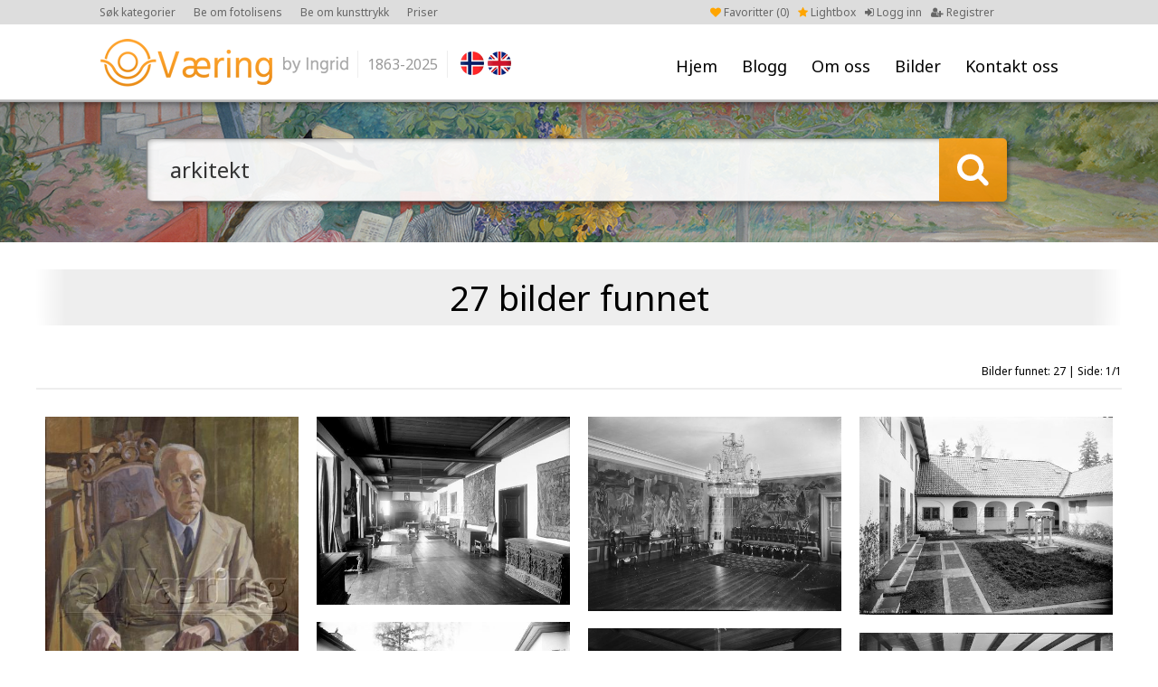

--- FILE ---
content_type: text/html; charset=UTF-8
request_url: https://ovaering.no/sok?keyword=arkitekt
body_size: 4666
content:
<!DOCTYPE html PUBLIC "-//W3C//DTD XHTML 1.0 Transitional//EN" "http://www.w3.org/TR/xhtml1/DTD/xhtml1-transitional.dtd">
<html xmlns="http://www.w3.org/1999/xhtml" xml:lang="en" lang="en">
<head>
<meta charset="utf-8">
<meta http-equiv="X-UA-Compatible" content="IE=Edge"/>
	<meta name="viewport" content="width=1200">
<meta name="description" content="Fine Norwegian art images for publication. Digital photos. Picture agency based in Oslo/Norway." />
<title>Søk -  O. Væring</title>
<link rel="shortcut icon" type="image/x-icon" href="/_layout/favicon.ico" />
<!-- FONT -->
<!--<link href='http://fonts.googleapis.com/css?family=Open+Sans:400,700' rel='stylesheet' type='text/css'>-->
<!--<link href='https://fonts.googleapis.com/css?family=Nunito:400,700' rel='stylesheet' type='text/css'>-->
<link href='https://fonts.googleapis.com/css?family=Noto+Sans:400,700' rel='stylesheet' type='text/css'>
<!-- CSS -->
<link href="/_css/font-awesome.min.css" rel="stylesheet">
<link href="/_css/jquery.fancybox.css" rel="stylesheet">
	<link href="/_css/style.css?v=32" rel="stylesheet">
<!-- JS -->
<script src="/_js/jquery-1.9.1.js"></script>
<script src="/_js/jquery-ui.js"></script>
<script src="/_js/jquery.validate.min.js"></script>
<script src="/_js/additional-methods.js"></script>
<script src="/_js/jquery.numeric.min.js"></script>
<script src="/_js/jquery.fancybox.pack.js"></script>
<script src="/_js/masonry.pkgd.min.js"></script>
<script src="/_js/imagesloaded.pkgd.min.js"></script>
<script src="/_js/custom.js?v=32"></script>
<script>
  (function(i,s,o,g,r,a,m){i['GoogleAnalyticsObject']=r;i[r]=i[r]||function(){
  (i[r].q=i[r].q||[]).push(arguments)},i[r].l=1*new Date();a=s.createElement(o),
  m=s.getElementsByTagName(o)[0];a.async=1;a.src=g;m.parentNode.insertBefore(a,m)
  })(window,document,'script','//www.google-analytics.com/analytics.js','ga');

  ga('create', 'UA-71703113-1', 'auto');
  ga('send', 'pageview');

</script>
<!-- Facebook Pixel Code -->
<script>
!function(f,b,e,v,n,t,s)
{if(f.fbq)return;n=f.fbq=function(){n.callMethod?
n.callMethod.apply(n,arguments):n.queue.push(arguments)};
if(!f._fbq)f._fbq=n;n.push=n;n.loaded=!0;n.version='2.0';
n.queue=[];t=b.createElement(e);t.async=!0;
t.src=v;s=b.getElementsByTagName(e)[0];
s.parentNode.insertBefore(t,s)}(window,document,'script',
'https://connect.facebook.net/en_US/fbevents.js');
fbq('init', '2043380285877199'); 
fbq('track', 'PageView');
</script>
<noscript>
<img height="1" width="1" src="https://www.facebook.com/tr?id=2043380285877199&ev=PageView&noscript=1"/>
</noscript>
<!-- End Facebook Pixel Code --><script type="text/javascript">
$(window).load(function(){
  // init Masonry
  var $grid = $('.grid').masonry({
    itemSelector: '.grid-item',
    percentPosition: true,
    columnWidth: '.grid-sizer'
  });
  // layout Masonry after each image loads
  $grid.imagesLoaded().progress( function() {
    $grid.masonry();
  });
});
</script>
</head>
<body>
<a name="to_top"></a>
		<div id="wrap">
		<div id="header"><div id="head">
						<div id="menu"><ul>
				<li><a class="" href="/" title="Hjem">Hjem</a></li>
				<li><a class="" href="/nyheter/" title="Blogg">Blogg</a></li>
				<li><a href="#" class="p-arrow">Om oss</a>
				<ul class="unli">
				<li><a title="Om oss" href="/side/25/om-oss">Om oss</a></li><li><a title="Brukerveiledning" href="/side/73/brukerguide">Brukerveiledning</a></li><li><a title="Opphavsrett kunstverk" href="/side/75/kopirett-kunstverk">Opphavsrett kunstverk</a></li><li><a title="Kunsttrykk" href="/side/78/gi-dine-vegger-litt-farge">Kunsttrykk</a></li><li><a title="Fotolisens" href="/side/79/gi-farger-til-ditt-prosjekt">Fotolisens</a></li><li><a title="Vår historie" href="/side/82/var-historie">Vår historie</a></li><li><a title="Brukt av" href="/side/92/brukt-av">Brukt av</a></li></ul>
				</li>
				<li><a href="#" class="p-arrow">Bilder</a>
					<ul class="unli">
						<li><a class="" href="/kategorier" title="Kategorier">Kategorier</a></li>
						<li><a class="" href="/sokeord-en" title="Søkeord (EN)">Søkeord (EN)</a></li>
						<li><a class="" href="/sokeord-no" title="Søkeord (NO)">Søkeord (NO)</a></li>
						<li><a class="" href="/kunstnere" title="Kunstnere">Kunstnere</a></li>
					</ul>
				</li>
				<li><a class="" href="/kontakt/14/" title="Kontakt oss">Kontakt oss</a></li>
			</ul></div>
			<div id="logo"><a href="/"><img src="/_layout/logo.png" alt="" /></a>
				<div class="logo-year">1863-2025</div>
			</div>
			<div id="flags">
				<a href="?lang=no"><img src="/_layout/nor.png" /></a><a href="?lang=en" class="last"><img src="/_layout/eng.png" /></a>			</div>
			<div id="account">
								<ul>
					<li class="faorange"><a href="/favoritter"><i class="fa fa-heart"></i> Favoritter (<span id="favorite-count">0</span>)</a></li>
										<li class="faorange"><a href="/side/73/brukerveiledning"><i class="fa fa-star"></i> Lightbox</a></li>
										<li><a href="/logg-inn"><i class="fa fa-sign-in"></i> Logg inn</a></li>
					<li><a href="/registrer"><i class="fa fa-user-plus"></i> Registrer</a></li>
				</ul>
							</div>
			<div id="top-menu">
				<ul>
					<li><a href="/kategorier">Søk kategorier</a></li>
										<li><a href="/side/79/gi-farger-til-ditt-prosjekt">Be om fotolisens</a></li>
					<li><a href="/side/78/gi-farger-til-din-vegg">Be om kunsttrykk </a></li>
					<li><a href="/side/74/priser">Priser</a></li>
									</ul>
			</div>
		</div></div>
	<div id="showcase" style="background-image:url(/_showcase/larc0015carusell-2477.jpg);">
	<div id="showcase-search">
		<form action="/sok" method="get">
			<div class="search-field"><input type="text" name="keyword" value="arkitekt" placeholder="Skriv inn et norsk eller engelsk ord og start ditt søk " />
			</div>
			<div class="search-btn"></div>
			<input type="hidden" name="type" value="bar">
		</form>
	</div>
	<div id="showcase-shadow"></div>
</div>



<div class="row row-padding row-full">
			<div class="row">
			<div class="front-title">27 bilder funnet								</div>
						<div class="row letter-list" style="margin-bottom: 20px;"><span class="fright"></span><span class="fright" style="margin-top:12px;font-size: 12px;">Bilder funnet: 27 | Side: 1/1</span></div><br style="clear:both;" /><div class="grid" id="container"><div class="grid-sizer"></div><div class="grid-item"><a href="/image/17758/arkitekt-kristian-biong-1944?cat_id=&page=1&search=yes"><img src="/_images//DalH0004.jpg" alt="" />
								<div class="grid-item-title"><span class="imageid">DalH0004</span><br />
								Arkitekt Kristian Biong, 1944<br />Dal, Harald
								 <small>(1902 - 1972)</small>
								</div>
								<div class="grid-item-btns">
									<a class="add-favorite " data-id="17758" title="Legg i favoritter" href="#"><i class="fa fa-heart"></i></a>
									<a class="" title="Legg i lightbox" rel="nofollow" href="javascript();" onclick="return popitup('/lightbox-add-image?image_id=17758')"><i class="fa fa-star"></i></a>
								</div>
							</a></div><div class="grid-item"><a href="/image/27510/arkitekt-arneberg-mustads-hus-hallen?cat_id=&page=1&search=yes"><img src="/_images//FotO0481.jpg" alt="" />
								<div class="grid-item-title"><span class="imageid">FotO0481</span><br />
								Arkitekt Arneberg : Mustads Hus ( Hallen)<br />O. Væring
								 <small>(1863 - 2023)</small>
								</div>
								<div class="grid-item-btns">
									<a class="add-favorite " data-id="27510" title="Legg i favoritter" href="#"><i class="fa fa-heart"></i></a>
									<a class="" title="Legg i lightbox" rel="nofollow" href="javascript();" onclick="return popitup('/lightbox-add-image?image_id=27510')"><i class="fa fa-star"></i></a>
								</div>
							</a></div><div class="grid-item"><a href="/image/27512/arkitekt-arneberg-mustads-hus?cat_id=&page=1&search=yes"><img src="/_images//FotO0483.jpg" alt="" />
								<div class="grid-item-title"><span class="imageid">FotO0483</span><br />
								Arkitekt Arneberg : Mustads hus<br />O. Væring
								 <small>(1863 - 2023)</small>
								</div>
								<div class="grid-item-btns">
									<a class="add-favorite " data-id="27512" title="Legg i favoritter" href="#"><i class="fa fa-heart"></i></a>
									<a class="" title="Legg i lightbox" rel="nofollow" href="javascript();" onclick="return popitup('/lightbox-add-image?image_id=27512')"><i class="fa fa-star"></i></a>
								</div>
							</a></div><div class="grid-item"><a href="/image/27513/arkitekt-arneberg-mustad-hus?cat_id=&page=1&search=yes"><img src="/_images//FotO0484.jpg" alt="" />
								<div class="grid-item-title"><span class="imageid">FotO0484</span><br />
								Arkitekt Arneberg; Mustad hus<br />O. Væring
								 <small>(1863 - 2023)</small>
								</div>
								<div class="grid-item-btns">
									<a class="add-favorite " data-id="27513" title="Legg i favoritter" href="#"><i class="fa fa-heart"></i></a>
									<a class="" title="Legg i lightbox" rel="nofollow" href="javascript();" onclick="return popitup('/lightbox-add-image?image_id=27513')"><i class="fa fa-star"></i></a>
								</div>
							</a></div><div class="grid-item"><a href="/image/27514/arkitekt-arneberg-mustads-hjem?cat_id=&page=1&search=yes"><img src="/_images//FotO0485.jpg" alt="" />
								<div class="grid-item-title"><span class="imageid">FotO0485</span><br />
								Arkitekt Arneberg / Mustads hjem<br />O. Væring
								 <small>(1863 - 2023)</small>
								</div>
								<div class="grid-item-btns">
									<a class="add-favorite " data-id="27514" title="Legg i favoritter" href="#"><i class="fa fa-heart"></i></a>
									<a class="" title="Legg i lightbox" rel="nofollow" href="javascript();" onclick="return popitup('/lightbox-add-image?image_id=27514')"><i class="fa fa-star"></i></a>
								</div>
							</a></div><div class="grid-item"><a href="/image/27515/arkitekt-arneberg-mustads-hus?cat_id=&page=1&search=yes"><img src="/_images//FotO0488.jpg" alt="" />
								<div class="grid-item-title"><span class="imageid">FotO0488</span><br />
								Arkitekt Arneberg / Mustads hus<br />O. Væring
								 <small>(1863 - 2023)</small>
								</div>
								<div class="grid-item-btns">
									<a class="add-favorite " data-id="27515" title="Legg i favoritter" href="#"><i class="fa fa-heart"></i></a>
									<a class="" title="Legg i lightbox" rel="nofollow" href="javascript();" onclick="return popitup('/lightbox-add-image?image_id=27515')"><i class="fa fa-star"></i></a>
								</div>
							</a></div><div class="grid-item"><a href="/image/27579/arkitekt-biong?cat_id=&page=1&search=yes"><img src="/_images//FotO0506.jpg" alt="" />
								<div class="grid-item-title"><span class="imageid">FotO0506</span><br />
								Arkitekt Biong<br />O. Væring
								 <small>(1863 - 2023)</small>
								</div>
								<div class="grid-item-btns">
									<a class="add-favorite " data-id="27579" title="Legg i favoritter" href="#"><i class="fa fa-heart"></i></a>
									<a class="" title="Legg i lightbox" rel="nofollow" href="javascript();" onclick="return popitup('/lightbox-add-image?image_id=27579')"><i class="fa fa-star"></i></a>
								</div>
							</a></div><div class="grid-item"><a href="/image/27756/arkitektur-eldre-kristiania-garder?cat_id=&page=1&search=yes"><img src="/_images//FotO0693.jpg" alt="" />
								<div class="grid-item-title"><span class="imageid">FotO0693</span><br />
								Arkitektur eldre Kristiania gårder<br />O. Væring
								 <small>(1863 - 2023)</small>
								</div>
								<div class="grid-item-btns">
									<a class="add-favorite " data-id="27756" title="Legg i favoritter" href="#"><i class="fa fa-heart"></i></a>
									<a class="" title="Legg i lightbox" rel="nofollow" href="javascript();" onclick="return popitup('/lightbox-add-image?image_id=27756')"><i class="fa fa-star"></i></a>
								</div>
							</a></div><div class="grid-item"><a href="/image/27812/professor-dahls-gate-arkitekt-reppen?cat_id=&page=1&search=yes"><img src="/_images//FotO0751.jpg" alt="" />
								<div class="grid-item-title"><span class="imageid">FotO0751</span><br />
								Professor Dahls gate ( Arkitekt Reppen)<br />O. Væring
								 <small>(1863 - 2023)</small>
								</div>
								<div class="grid-item-btns">
									<a class="add-favorite " data-id="27812" title="Legg i favoritter" href="#"><i class="fa fa-heart"></i></a>
									<a class="" title="Legg i lightbox" rel="nofollow" href="javascript();" onclick="return popitup('/lightbox-add-image?image_id=27812')"><i class="fa fa-star"></i></a>
								</div>
							</a></div><div class="grid-item"><a href="/image/28987/uelandsgate-61?cat_id=&page=1&search=yes"><img src="/_images//FotO0921.jpg" alt="" />
								<div class="grid-item-title"><span class="imageid">FotO0921</span><br />
								EN: Uelandsgate 61<br />NO: Uelandsgate 61<br />O. Væring
								 <small>(1863 - 2023)</small>
								</div>
								<div class="grid-item-btns">
									<a class="add-favorite " data-id="28987" title="Legg i favoritter" href="#"><i class="fa fa-heart"></i></a>
									<a class="" title="Legg i lightbox" rel="nofollow" href="javascript();" onclick="return popitup('/lightbox-add-image?image_id=28987')"><i class="fa fa-star"></i></a>
								</div>
							</a></div><div class="grid-item"><a href="/image/28988/uelandsgate-61?cat_id=&page=1&search=yes"><img src="/_images//FotO0922.jpg" alt="" />
								<div class="grid-item-title"><span class="imageid">FotO0922</span><br />
								EN: Uelandsgate 61<br />NO: Uelandsgate 61<br />O. Væring
								 <small>(1863 - 2023)</small>
								</div>
								<div class="grid-item-btns">
									<a class="add-favorite " data-id="28988" title="Legg i favoritter" href="#"><i class="fa fa-heart"></i></a>
									<a class="" title="Legg i lightbox" rel="nofollow" href="javascript();" onclick="return popitup('/lightbox-add-image?image_id=28988')"><i class="fa fa-star"></i></a>
								</div>
							</a></div><div class="grid-item"><a href="/image/28989/untitled?cat_id=&page=1&search=yes"><img src="/_images//FotO0923.jpg" alt="" />
								<div class="grid-item-title"><span class="imageid">FotO0923</span><br />
								EN: Untitled<br />NO: Uten tittel<br />O. Væring
								 <small>(1863 - 2023)</small>
								</div>
								<div class="grid-item-btns">
									<a class="add-favorite " data-id="28989" title="Legg i favoritter" href="#"><i class="fa fa-heart"></i></a>
									<a class="" title="Legg i lightbox" rel="nofollow" href="javascript();" onclick="return popitup('/lightbox-add-image?image_id=28989')"><i class="fa fa-star"></i></a>
								</div>
							</a></div><div class="grid-item"><a href="/image/33794/arkitekt-biong?cat_id=&page=1&search=yes"><img src="/_images//FotO1234.jpg" alt="" />
								<div class="grid-item-title"><span class="imageid">FotO1234</span><br />
								EN: Arkitekt Biong<br />NO: Arkitekt Biong<br />O. Væring
								 <small>(1863 - 2023)</small>
								</div>
								<div class="grid-item-btns">
									<a class="add-favorite " data-id="33794" title="Legg i favoritter" href="#"><i class="fa fa-heart"></i></a>
									<a class="" title="Legg i lightbox" rel="nofollow" href="javascript();" onclick="return popitup('/lightbox-add-image?image_id=33794')"><i class="fa fa-star"></i></a>
								</div>
							</a></div><div class="grid-item"><a href="/image/33795/arkitekt-biong?cat_id=&page=1&search=yes"><img src="/_images//FotO1235.jpg" alt="" />
								<div class="grid-item-title"><span class="imageid">FotO1235</span><br />
								EN: Arkitekt Biong<br />NO: Arkitekt Biong<br />O. Væring
								 <small>(1863 - 2023)</small>
								</div>
								<div class="grid-item-btns">
									<a class="add-favorite " data-id="33795" title="Legg i favoritter" href="#"><i class="fa fa-heart"></i></a>
									<a class="" title="Legg i lightbox" rel="nofollow" href="javascript();" onclick="return popitup('/lightbox-add-image?image_id=33795')"><i class="fa fa-star"></i></a>
								</div>
							</a></div><div class="grid-item"><a href="/image/33806/arkitekt-slaatto?cat_id=&page=1&search=yes"><img src="/_images//FotO1246.jpg" alt="" />
								<div class="grid-item-title"><span class="imageid">FotO1246</span><br />
								EN: Arkitekt Slaatto<br />NO: Arkitekt Slaatto<br />O. Væring
								 <small>(1863 - 2023)</small>
								</div>
								<div class="grid-item-btns">
									<a class="add-favorite " data-id="33806" title="Legg i favoritter" href="#"><i class="fa fa-heart"></i></a>
									<a class="" title="Legg i lightbox" rel="nofollow" href="javascript();" onclick="return popitup('/lightbox-add-image?image_id=33806')"><i class="fa fa-star"></i></a>
								</div>
							</a></div><div class="grid-item"><a href="/image/28250/architect-magnus-poulsson?cat_id=&page=1&search=yes"><img src="/_images//HauA0040.jpg" alt="" />
								<div class="grid-item-title"><span class="imageid">HauA0040</span><br />
								EN: Architect Magnus Poulsson<br />NO: Arkitekt Magnus Poulsson<br />Haukeland, Arnold
								 <small>(1920 - 1983)</small>
								</div>
								<div class="grid-item-btns">
									<a class="add-favorite " data-id="28250" title="Legg i favoritter" href="#"><i class="fa fa-heart"></i></a>
									<a class="" title="Legg i lightbox" rel="nofollow" href="javascript();" onclick="return popitup('/lightbox-add-image?image_id=28250')"><i class="fa fa-star"></i></a>
								</div>
							</a></div><div class="grid-item"><a href="/image/11302/wilhelm-roede?cat_id=&page=1&search=yes"><img src="/_images//KarL0079.jpg" alt="" />
								<div class="grid-item-title"><span class="imageid">KarL0079</span><br />
								Wilhelm Roede<br />Karsten, Ludvig
								 <small>(1876 - 1926)</small>
								</div>
								<div class="grid-item-btns">
									<a class="add-favorite " data-id="11302" title="Legg i favoritter" href="#"><i class="fa fa-heart"></i></a>
									<a class="" title="Legg i lightbox" rel="nofollow" href="javascript();" onclick="return popitup('/lightbox-add-image?image_id=11302')"><i class="fa fa-star"></i></a>
								</div>
							</a></div><div class="grid-item"><a href="/image/8473/arkitekt-lars-backer-1930?cat_id=&page=1&search=yes"><img src="/_images//KroP0283.jpg" alt="" />
								<div class="grid-item-title"><span class="imageid">KroP0283</span><br />
								Arkitekt Lars Backer, 1930<br />Krohg, Per Lasson
								 <small>(1889 - 1965)</small>
								</div>
								<div class="grid-item-btns">
									<a class="add-favorite " data-id="8473" title="Legg i favoritter" href="#"><i class="fa fa-heart"></i></a>
									<a class="" title="Legg i lightbox" rel="nofollow" href="javascript();" onclick="return popitup('/lightbox-add-image?image_id=8473')"><i class="fa fa-star"></i></a>
								</div>
							</a></div><div class="grid-item"><a href="/image/15270/portrett-av-arkitekt-henrik-bull?cat_id=&page=1&search=yes"><img src="/_images//MunE0733.jpg" alt="" />
								<div class="grid-item-title"><span class="imageid">MunE0733</span><br />
								Portrett av arkitekt Henrik Bull<br />Munch, Edvard
								 <small>(1863 - 1944)</small>
								</div>
								<div class="grid-item-btns">
									<a class="add-favorite " data-id="15270" title="Legg i favoritter" href="#"><i class="fa fa-heart"></i></a>
									<a class="" title="Legg i lightbox" rel="nofollow" href="javascript();" onclick="return popitup('/lightbox-add-image?image_id=15270')"><i class="fa fa-star"></i></a>
								</div>
							</a></div><div class="grid-item"><a href="/image/31451/schirmer?cat_id=&page=1&search=yes"><img src="/_images//PorT0945.jpg" alt="" />
								<div class="grid-item-title"><span class="imageid">PorT0945</span><br />
								EN: Schirmer<br />NO: Arkitekt Schirmer<br />Bergslien, Knud
								 <small>(1827 - 1908)</small>
								</div>
								<div class="grid-item-btns">
									<a class="add-favorite " data-id="31451" title="Legg i favoritter" href="#"><i class="fa fa-heart"></i></a>
									<a class="" title="Legg i lightbox" rel="nofollow" href="javascript();" onclick="return popitup('/lightbox-add-image?image_id=31451')"><i class="fa fa-star"></i></a>
								</div>
							</a></div><div class="grid-item"><a href="/image/33110/oslo-town-hall?cat_id=&page=1&search=yes"><img src="/_images//RadH0050.jpg" alt="" />
								<div class="grid-item-title"><span class="imageid">RadH0050</span><br />
								EN: Oslo Town hall<br />NO: Oslo Rådhus<br />O. Væring
								 <small>(1863 - 2023)</small>
								</div>
								<div class="grid-item-btns">
									<a class="add-favorite " data-id="33110" title="Legg i favoritter" href="#"><i class="fa fa-heart"></i></a>
									<a class="" title="Legg i lightbox" rel="nofollow" href="javascript();" onclick="return popitup('/lightbox-add-image?image_id=33110')"><i class="fa fa-star"></i></a>
								</div>
							</a></div><div class="grid-item"><a href="/image/33122/oslo-town-hall?cat_id=&page=1&search=yes"><img src="/_images//RadH0062.jpg" alt="" />
								<div class="grid-item-title"><span class="imageid">RadH0062</span><br />
								EN: Oslo Town hall<br />NO: Oslo Rådhus<br />O. Væring
								 <small>(1863 - 2023)</small>
								</div>
								<div class="grid-item-btns">
									<a class="add-favorite " data-id="33122" title="Legg i favoritter" href="#"><i class="fa fa-heart"></i></a>
									<a class="" title="Legg i lightbox" rel="nofollow" href="javascript();" onclick="return popitup('/lightbox-add-image?image_id=33122')"><i class="fa fa-star"></i></a>
								</div>
							</a></div><div class="grid-item"><a href="/image/5918/arkitekt-platous-familie-bilde-1943?cat_id=&page=1&search=yes"><img src="/_images//RolA0026.jpg" alt="" />
								<div class="grid-item-title"><span class="imageid">RolA0026</span><br />
								Arkitekt Platous familie bilde, 1943 <br />Rolfsen, Alf
								 <small>(1875 - 1979)</small>
								</div>
								<div class="grid-item-btns">
									<a class="add-favorite " data-id="5918" title="Legg i favoritter" href="#"><i class="fa fa-heart"></i></a>
									<a class="" title="Legg i lightbox" rel="nofollow" href="javascript();" onclick="return popitup('/lightbox-add-image?image_id=5918')"><i class="fa fa-star"></i></a>
								</div>
							</a></div><div class="grid-item"><a href="/image/17237/abstrakt-arkitektonisk-komposisjon-mot-morkegul-kule?cat_id=&page=1&search=yes"><img src="/_images//SteR0002.jpg" alt="" />
								<div class="grid-item-title"><span class="imageid">SteR0002</span><br />
								EN: Abstrakt arkitektonisk komposisjon mot mørkegul kule<br />NO: Abstrakt arkitektonisk komposisjon mot mørkegul kule<br />Klee, Paul
								 <small>(1879 - 1940)</small>
								</div>
								<div class="grid-item-btns">
									<a class="add-favorite " data-id="17237" title="Legg i favoritter" href="#"><i class="fa fa-heart"></i></a>
									<a class="" title="Legg i lightbox" rel="nofollow" href="javascript();" onclick="return popitup('/lightbox-add-image?image_id=17237')"><i class="fa fa-star"></i></a>
								</div>
							</a></div><div class="grid-item"><a href="/image/24195/arkitekten-betrakter-sin-kropp-1999?cat_id=&page=1&search=yes"><img src="/_images//TorK0116.jpg" alt="" />
								<div class="grid-item-title"><span class="imageid">TorK0116</span><br />
								Arkitekten betrakter sin kropp, 1999<br />Torriset, Kjell
								 <small>(1950 - )</small>
								</div>
								<div class="grid-item-btns">
									<a class="add-favorite " data-id="24195" title="Legg i favoritter" href="#"><i class="fa fa-heart"></i></a>
									<a class="" title="Legg i lightbox" rel="nofollow" href="javascript();" onclick="return popitup('/lightbox-add-image?image_id=24195')"><i class="fa fa-star"></i></a>
								</div>
							</a></div><div class="grid-item"><a href="/image/6307/komposisjon-med-arkitekturfragmenter?cat_id=&page=1&search=yes"><img src="/_images//WanC0017.jpg" alt="" />
								<div class="grid-item-title"><span class="imageid">WanC0017</span><br />
								EN: Komposisjon med arkitekturfragmenter<br />NO: Komposisjon med arkitekturfragmenter<br />Wankel, Charlotte
								 <small>(1888 - 1969)</small>
								</div>
								<div class="grid-item-btns">
									<a class="add-favorite " data-id="6307" title="Legg i favoritter" href="#"><i class="fa fa-heart"></i></a>
									<a class="" title="Legg i lightbox" rel="nofollow" href="javascript();" onclick="return popitup('/lightbox-add-image?image_id=6307')"><i class="fa fa-star"></i></a>
								</div>
							</a></div><div class="grid-item"><a href="/image/6319/composition-with-avant-garde-architecture?cat_id=&page=1&search=yes"><img src="/_images//WanC0029.jpg" alt="" />
								<div class="grid-item-title"><span class="imageid">WanC0029</span><br />
								EN: Composition with avant-garde architecture<br />NO: Komposisjon med avantgardearkitektur<br />Wankel, Charlotte
								 <small>(1888 - 1969)</small>
								</div>
								<div class="grid-item-btns">
									<a class="add-favorite " data-id="6319" title="Legg i favoritter" href="#"><i class="fa fa-heart"></i></a>
									<a class="" title="Legg i lightbox" rel="nofollow" href="javascript();" onclick="return popitup('/lightbox-add-image?image_id=6319')"><i class="fa fa-star"></i></a>
								</div>
							</a></div></div><br style="clear: both;" /><div class="row letter-list" style="border-top: 2px solid #eee; padding-top: 10px; margin-bottom: 20px;"><span class="fright"></span><span class="fright" style="margin-top:12px;font-size: 12px;">Bilder funnet: 27 | Side: 1/1</span></div>		</div>
	</div>
	</div>
			<div id="footer-wrap"><div class="center"><div id="footer">
			<div id="to-top"><a href="#to_top"><img src="/_layout/to-top.png" alt="" /></a></div>
			<div class="foot-col1">
				<div class="foot-title"><h4>Sidekart</h4></div>
				<div class="foot-menu">
					<ul>
						<li><a class="" href="/" title="Hjem">Hjem</a></li>
						<li><a class="" href="/kategorier" title="Kategorier">Kategorier</a></li>
						<li><a class="" href="/kunstnere" title="Kunstnere">Kunstnere</a></li>
						<li><a class="" href="/sokeord-en" title="Søkeord (EN)">Søkeord (EN)</a></li>
						<li><a class="" href="/sokeord-no" title="Søkeord (NO)">Søkeord (NO)</a></li>
												<li><a class="" href="/logg-inn" title="Min konto">Min konto</a></li>
					</ul>
				</div>
			</div>
			<div class="foot-col2">
				<div class="foot-title"><h4>Hva vi gjør</h4></div>
				<div class="foot-text">
					<p class="MsoNormal">V&aring;rt m&aring;l er &aring; gi deg det rette verkt&oslash;y slik at du enkelt kan finne motivene du s&oslash;ker.&nbsp;</p>
<p>Kontakt oss&nbsp;<a href="mailto:ingrid@ovaering.no">contact us</a>&nbsp;slik at vi kan hjelpe deg videre.&nbsp;</p>				</div>
			</div>
			<div class="foot-col3">
				<div class="foot-title"><h4>Kontakt O. Væring</h4></div>
				<div class="foot-text">
					<p>T: +47 91 60 10 54<br />E: <a href="mailto:ingrid@ovaering.no">ingrid@ovaering.no</a></p>				</div>
			</div>
			<div class="foot-col4">
				<div class="foot-title"><h4>Linker</h4></div>
				<div class="foot-menu"><ul>
				<li><a title="Om oss" href="/side/25/om-oss">Om oss</a></li><li><a title="Brukerveiledning" href="/side/73/brukerguide">Brukerveiledning</a></li><li><a title="Opphavsrett kunstverk" href="/side/75/kopirett-kunstverk">Opphavsrett kunstverk</a></li><li><a title="Kunsttrykk" href="/side/78/gi-dine-vegger-litt-farge">Kunsttrykk</a></li><li><a title="Fotolisens" href="/side/79/gi-farger-til-ditt-prosjekt">Fotolisens</a></li><li><a title="Betingelser og vilkår" href="/side/80/brukerbetingelser">Betingelser og vilkår</a></li><li><a title="Brukt av" href="/side/92/brukt-av">Brukt av</a></li>				</ul></div>
			</div>
			<div class="foot-col5">
				<div class="foot-logo"><img src="/_layout/logo-footer.png" alt="" /></div>
				<div class="foot-socials tcenter">
					<a href="https://www.facebook.com/ovaeringno-1455200631447106/?fref=ts" target="_blank"><i class="fa fa-facebook"></i> Følg oss på Facebook</a><br />
					<a href="https://twitter.com/ingridPeterss" target="_blank"><i class="fa fa-twitter"></i> Følg oss på Twitter</a><br />
					<a href="https://www.instagram.com/ovaering.no_art/" target="_blank"><i class="fa fa-instagram"></i> Følg oss på Instagram</a><br />
				</div>
			</div>
		</div></div></div>
		<div id="footer-wrap-line"></div>
					<div class="footer-credits">Copyright © O.Væring by Ingrid <span>/</span> Webdesign by New Media
				<br style="clear:both;" />
				<br style="clear:both;" />
				ALL PHOTOGRAPHS ON THIS WEB SITE ARE COPYRIGHTED AND PROTECTED BY INTERNATIONAL LAWS. THE PHOTOGRAPHS MAY NOT BE REPRODUCED OR MANIPULATED IN ANY FORM WITHOUT WRITTEN PERMISSION
			</div>
				</div>

<!-- Load Facebook SDK for JavaScript -->
<div id="fb-root"></div>
<script>(function(d, s, id) {
  var js, fjs = d.getElementsByTagName(s)[0];
  if (d.getElementById(id)) return;
  js = d.createElement(s); js.id = id;
  js.src = 'https://connect.facebook.net/nb_NO/sdk/xfbml.customerchat.js#xfbml=1&version=v2.12&autoLogAppEvents=1';
  fjs.parentNode.insertBefore(js, fjs);
}(document, 'script', 'facebook-jssdk'));</script>

<!-- Your customer chat code -->
<div class="fb-customerchat"
  attribution=setup_tool
  page_id="1455200631447106">
</div>


<script>var apbct_checkjs_val = "61325bcded0f35c45ad72d7d286f0ab3";</script><script src="cleantalk/js/ct_js_test.js"></script><script src="cleantalk/js/ct_ajax_catch.js"></script></body></html>

--- FILE ---
content_type: text/css
request_url: https://ovaering.no/_css/style.css?v=32
body_size: 6449
content:
*{
	-webkit-box-sizing: border-box;
	-moz-box-sizing: border-box;
	box-sizing: border-box;
}
a {outline:0;}
a img {border:none; outline:0;}
p {margin-top:0; padding-top:0;}
p:last-child {margin-bottom: 0; padding-bottom: 0;}
html, body {
	height: 100%;
	margin:0;
	padding:0;
}
/*************** body ***************/
body {
	font-family: 'Noto Sans', Arial, Helvetica, sans-serif;
	font-size: 16px;
	color: #000;
    font-weight: normal;
    font-style: normal;
	background-color: #fff;
}
/*************** a, img, h, etc ***************/
a {
	color:#ffa31a;
	text-decoration:underline;
}
a:hover {
	color:#000;
	text-decoration:underline;
}
img {
	border: 0;
}

/* h1, h2, h3, h4 */
h1 {
	margin:0;
	padding:0;
	font-size:38px;
	font-weight:normal;
	color: #000000;
}
h2 { margin:0;padding:0;font-size: 20px; color:#000000; text-transform: none; font-weight:normal; }
h3 { margin:0;padding:0;font-size: 18px; color:#000000; text-transform: none; font-weight:normal; }
h4 { margin:0;padding:0;font-size: 16px; color:#000000; text-transform: none; font-weight:normal; }
/*************** radius ***************/
.radius5 {
	-webkit-border-radius: 5px;
	-moz-border-radius: 5px;
	border-radius: 5px;
}
/*************** wrapper ***************/
#wrap {
	float: left;
	width: 100%;
	min-width: 1200px;
}
/*************** header ***************/
#header {
	float: left;
	width: 100%;
	height: 113px;
	background-image:url(/_layout/header-bg.png);
	background-position: bottom;
	background-repeat: repeat-x;
	border-top: 27px solid #dddddd;
}
#head {
	position: relative;
	width: 1060px;
	height: 86px;
	margin: 0 auto;
}
#head h1 { display: none; }
#logo {
	position: absolute;
	left: 0;
	top: 16px;
	width: 275px;
	height: 53px;
}
#logo img { width: 100%; height: auto;}
.logo-year {
	position: absolute;
    right: -120px;
    top: 13px;
    font-size: 16px;
    color: #999999;
    margin-left: 10px;
    padding-left: 10px;
    line-height: 30px;
    height: 30px;
    border-left: 1px solid #eee;
    border-right: 1px solid #eee;
    margin-right: 10px;
    padding-right: 10px;
}


#flags {
	position: absolute;
    left: 399px;
    top: 30px;
    width: 90px;
}
#flags a img {
	height: 26px;
	width: auto;
	-webkit-border-radius: 100px;
	-moz-border-radius: 100px;
	border-radius: 100px;
	margin-right: 4px;
}
#flags a.last img { margin-right: 0; }
#menu {
	position: absolute;
	bottom: 20px;
	right: 0;
	width: auto;
	height: 40px;
	z-index: 999;
}
#menu ul {
	float: right;
	list-style: none;
	margin: 0;
	padding: 0;
}
#menu ul li {
	position: relative;
	list-style: none;
	margin: 0 0 0 10px;
	padding: 0 17px 0 0;
	float: left;
	font-size: 18px;
	line-height: 40px;
	color: #000;
	font-weight: normal;
}
#menu ul li.last, #menu ul li:last-child { padding-right: 0; }
#menu ul li a { color: #000; text-decoration: none; }
#menu ul li:hover { color: #ffa31a; text-decoration: underline; }
#menu a.active { color: #000; text-decoration: underline; }
#menu ul li:hover ul.unli {
	display: block;
}
#menu ul.unli {
	display: none;
	position: absolute;
	left: -20px;
	top: 40px;
	width: 210px;
	padding: 0 0;
	background-color: #fff;
	-webkit-box-shadow: 0 5px 10px rgba(0, 0, 0, 0.2);
	-moz-box-shadow: 0 5px 10px rgba(0, 0, 0, 0.2);
	box-shadow: 0 5px 10px rgba(0, 0, 0, 0.2);
}
#menu ul.unli li {
	float: left;
	width: 100%;
	margin: 0;
	padding: 0;
	border-bottom: 1px dotted #ddd;
}
#menu ul.unli li:last-child { border-bottom: none; }
#menu ul.unli li a {
	display: block;
	width: 100%;
	float: left;
	padding: 1px 20px;
	color: #000;
	font-size: 14px;
}
#menu ul.unli li a:before { content: "»"; margin-right: 5px; display: inline-block; }
#menu ul.unli li a:hover {
	text-decoration: none;
	color: #fff;
    background-color: #ffa31a;
    background-image: url(/_layout/grad-orange.png);
}
#menu .p-arrow { cursor: default; }
a.mobile-link {
	position: absolute;
	left: 450px;
	top: 30px;
	font-size: 18px;
	color: #000;
	text-decoration: underline;
}
li.faorange i { color: orange; }
#account {
	position: absolute;
	right: 71px;
	top: -22px;
}
#account ul {
	float: right;
	list-style: none;
	margin: 0;
	padding: 0;
}
#account ul li {
	float: left;
	list-style: none;
	margin: 0;
	margin-left: 10px;
	color: #666;
	font-size: 12px;
}
#account ul li a {
	color: #666;
	text-decoration: none;
}
#account ul li a:hover {
	text-decoration: underline;
}
#top-menu {
	position: absolute;
	left: 0;
	top: -22px;
}
#top-menu ul {
	float: right;
	list-style: none;
	margin: 0;
	padding: 0;
}
#top-menu ul li {
	float: left;
	list-style: none;
	margin: 0;
	margin-right: 20px;
	color: #666;
	font-size: 12px;
}
#top-menu ul li a {
	color: #666;
	text-decoration: none;
}
#top-menu ul li a:hover {
	text-decoration: underline;
}

/*************** content ***************/
#content-index {
	float: left;
	width: 100%;
	padding: 40px 0 40px 0;
}
#content {
	position: relative;
	float: left;
	width: 100%;
	padding: 40px 0 40px 0;
}
.full {
	float: left;
	width: 100%;
}
.half-left {
	float: left;
	width: 313px;
}
.half-right {
	float: right;
	width: 313px;
}
.left {
	position: relative;
	float: left;
	width: 700px;
}
.right {
	float: right;
	width: 300px;
}
.title {
	position: relative;
	float: left;
	width: 100%; margin-bottom: 10px;
}
.title h1 { color: #000000; font-weight: normal; font-size: 36px; }
.title h2 { color: #000000; font-weight: normal; font-size: 36px; }
.text, .article-text {
	float: left;
	width: 100%;
	line-height: 24px;
	overflow: hidden;
	font-family: 'Noto Sans', Arial, Helvetica, sans-serif !important;
	font-size: 16px !important;
}
.text span {
	font-size: 16px !important;
	font-family: 'Noto Sans', Arial, Helvetica, sans-serif !important;
}
.text img, .article-text img { max-width: 100%; }

.artist-info {
	width: 100%;
	max-width: 1200px;
	margin: 0 auto;
	line-height: 20px;
	padding-bottom: 10px;
	padding-top: 10px;
	padding-left: 10px;
	border-left: 5px solid #eee;
	overflow: hidden;
	font-family: 'Noto Sans', Arial, Helvetica, sans-serif !important;
	font-size: 14px;
	margin-bottom: 20px;
}
.artist-info img { max-width: 100%; }

.inactiveImageCheckbox { color: #ccc; text-decoration: line-through; }

.row {
	float: left;
	width: 100%;
}
div.hr {
	float: left;
	width: 100%;
	height: 1px;
	background: #cccccc;
	margin: 20px 0;
}
.title-back {
	position: absolute;
	right: 0;
	top: 20px;
}
.title-back img { display: inline-block; vertical-align: middle; }
.title-back a {
	background: #ccc;
	padding: 3px 6px;
	font-size: 14px;
	color: #333;
	text-decoration: none;
	-webkit-border-radius: 3px;
	-moz-border-radius: 3px;
	border-radius: 3px;
}
.title-back a:hover {
	color: #333;
	text-decoration: underline;
}
.login-info-right { padding-top: 50px;}
.reset-info-right { padding-top: 50px;}
.lightbox-info-right { padding-top: 20px;}

/*************** footer ***************/
#to-top {
	cursor: pointer;
	position: absolute;
	right: 0;
	top: -20px;
	width: 42px;
	height: 42px;
}
#to-top img { width: 42px; height: 42px; }
#footer-wrap-line {
	position: relative;
	float: left;
	width: 100%;
	height: 3px;
	background-image: url(/_layout/line-x.png);
	background-position: top;
	background-repeat: repeat-x;
}
#footer-wrap {
	position: relative;
	float: left;
	width: 100%;
	background-image: url(/_layout/line-x.png);
	background-position: top;
	background-repeat: repeat-x;
	background-color: #f4f4f4;
}
#footer {
	position: relative;
	float: left;
	width: 100%;
	padding: 40px 0;
}
.foot-col1 {
	float: left;
	width: 100px;
	margin-right: 40px;
}
.foot-col2 {
	float: left;
	width: 260px;
	margin-right: 40px;
}
.foot-col3 {
	float: left;
	width: 220px;
	margin-right: 40px;
}
.foot-col4 {
	float: left;
	width: 140px;
	margin-right: 40px;
}
.foot-col5 {
	float: left;
	width: 180px;
}
.foot-col5 img { max-width: 100%; height: auto; }
.foot-title {
	float: left;
	width: 100%;
	margin-bottom: 5px;
}
.foot-title h4 {
	color: #000; font-size: 20px;
	padding: 0 0 10px 0;
	margin: 0 0 10px 0;
	border-bottom: 1px solid #ccc;
}
.foot-text {
	float: left;
	width: 100%;
	font-size: 12px;
	line-height: 22px;
}
.foot-text a { color: #ffa31a; text-decoration: underline; }
.foot-text a:hover { color: #000; text-decoration: underline; }
.foot-menu {
	float: left;
	width: 100%;
}
.foot-menu ul {
	list-style: none;
	margin: 0;
	padding: 0;
}
.foot-menu ul li {
	list-style: none;
	margin: 0 0 0 0;
	padding: 0;
	width: 100%;
	font-size: 12px;
	line-height: 22px;
}
.foot-menu ul li a {
	color: #000;
	text-decoration: none;
}
.foot-menu ul li a:before { content: "•"; display: inline-block; margin-right: 5px; }
.foot-menu ul li a:hover {
	color: #ffa31a;
	text-decoration: underline;
}
.foot-logo {
	float: left;
	width: 100%;
	text-align: center;
}
.foot-logo img { max-width: 100%; height: auto; }
.foot-socials {
	float: left;
	width: 100%;
	padding: 10px 0 0 4px;
	margin: 10px 0 0 0;
	border-top: 1px solid #ccc;
	color: #333;
	line-height: 24px;
	font-size: 14px;
}
.foot-socials a { color: #333; text-decoration: none; }
.foot-socials a:hover { color: #333; text-decoration: underline; }
.footer-credits {
	float: left;
	width: 100%;
	padding: 10px 0;
	text-align: center;
	font-size: 12px;
	color: #333;
}
.footer-credits a { color: #333; text-decoration: none; }
.footer-credits a:hover { color: #333; text-decoration: underline; }
.footer-credits span { display: inline-block; padding: 0 20px; }
/*************** form ***************/
.contact-form {
	float: left;
	width: 100%;
	padding: 20px;
	background-color: #eee;
}
.contact-form h3 { margin-bottom: 10px; padding-bottom: 10px; border-bottom: 1px solid #ccc; text-align: center; }
.contact-form textarea, .contact-form input[type="text"] {
	background-image: url(/_layout/bg-input.png);
	background-repeat: no-repeat;
	background-position: top left;
	color: #292929;
}
textarea, input[type="text"], input[type="password"], select {
	width: 100%;
	padding: 6px;
	border: 0;
	background-color: #fff;
	resize:none;
	font-size: 14px;
	font-family: 'Noto Sans', Arial, Tahoma, Helvetica, sans-serif;
	background-image: url(/_layout/bg-input-dark.png);
	background-repeat: no-repeat;
	background-position: top left;
	color: #292929;
	margin-bottom: 10px;
}
label {
	font-size: 16px;
	width: 100%;
	float: left;
}
.submit {
	float: left;
	border: none;
	margin: 0;
	cursor: pointer;
	font-weight: normal;
	padding: 7px 12px;
	font-family: 'Noto Sans', Arial, Tahoma, Helvetica, sans-serif;
	font-size: 16px;
	color: #fff;
	background-color: #ffa31a;
	background-image: url(/_layout/grad-orange.png);
	background-repeat: repeat-x;
	background-position: bottom;
	-webkit-border-radius: 5px;
	-moz-border-radius: 5px;
	border-radius: 5px;
}
.submit:hover {
	border: 0;
	text-decoration: underline;
}
div.error { display: none; }
label.error, .err_msg {
	float: left;
	width: 100%;
	margin-left: 5px;
	padding-left: 5px;
	color: #941c1e;
	font-size: 12px;
	font-weight: normal;
	border-left: 1px solid #941c1e;
}
.field {
	float: left;
	width: 100%;
}
.field label { float: left; width: 140px; text-align: right; }
.field input[type="text"], .field select, .field textarea { float: right; width: 370px; }
.field #submit {
	margin-left: 160px;
	margin-right: 0;
}
.label-leftspace {
	padding-left: 160px; padding-bottom: 10px;
}
/*************** custom ***************/
.mobile-only { display: none; }
.desk-fright { float: right; }
.w100p { width: 100%; }
.w50 { width: 50%; }
.tleft { text-align: left !important; }
.tright { text-align: right; }
.tcenter { text-align: center; }
.fright { float: right; }
.fleft { float: left; }
.clean { margin-right: 0 !important; }
.last { margin-right: 0 !important; padding-right: 0; }
.center-wrap { margin: 0 auto; position: relative; width: 1060px; }
.center { margin: 0 auto; position: relative; width: 1060px; }
.no-overflow { overflow: visible; }
span.req { color: #941c1e; }
.open { display: block; }
.closed { display: none; }
.hidden { display: none; }
.f14 { font-size: 14px; }
.f13 { font-size: 13px; }
.f12 { font-size: 12px; }
.hajd { display: none; }
.nomart { margin-top: 0 !important; }
.nomarb { margin-bottom: 0 !important; }
.btn-yellow {
	border: 0;
	cursor: pointer;
	display: inline-block;
	font-size: 14px;
	padding: 10px 20px;
	background-color: #ffa31a;
	background-image: url(/_layout/grad-orange.png);
	background-repeat: repeat-x;
	background-position: bottom;
	color: #fff;
	-webkit-border-radius: 5px;
	-moz-border-radius: 5px;
	border-radius: 5px;
	margin-right: 10px;
	text-decoration: none;
}
.btn-yellow:hover { text-decoration: underline; color: #fff; }
.btn-xs-yellow {
	border: 0;
	cursor: pointer;
	display: inline-block;
	font-size: 11px;
	padding: 0 8px;
	background-color: #ffa31a;
	background-image: url(/_layout/grad-orange.png);
	background-repeat: repeat-x;
	background-position: bottom;
	color: #fff;
	-webkit-border-radius: 5px;
	-moz-border-radius: 5px;
	border-radius: 5px;
	margin-right: 10px;
	text-decoration: none;
}
.btn-xs-yellow:hover { text-decoration: underline; color: #fff; }
.btn-grey {
	border: 0;
	cursor: pointer;
	display: inline-block;
	font-size: 14px;
	padding: 10px 20px;
	background-color: #c9c9c9;
	background-image: url(/_layout/grad-grey.png);
	background-repeat: repeat-x;
	background-position: bottom;
	color: #fff;
	-webkit-border-radius: 5px;
	-moz-border-radius: 5px;
	border-radius: 5px;
	margin-right: 10px;
	text-decoration: none;
}
.btn-grey:hover { text-decoration: underline; color: #fff; }

.btn-xs-grey {
	border: 0;
	cursor: pointer;
	display: inline-block;
	font-size: 11px;
	padding: 0 8px;
	background-color: #c9c9c9;
	background-image: url(/_layout/grad-grey.png);
	background-repeat: repeat-x;
	background-position: bottom;
	color: #fff;
	-webkit-border-radius: 5px;
	-moz-border-radius: 5px;
	border-radius: 5px;
	margin-right: 10px;
	text-decoration: none;
}
.btn-xs-grey:hover { text-decoration: underline; color: #fff; }
.btn-xs-green {
	border: 0;
	cursor: pointer;
	display: inline-block;
	font-size: 11px;
	padding: 0 8px;
	background-color: #ffa31a;
	background-image: url(/_layout/grad-orange.png);
	background-repeat: repeat-x;
	background-position: bottom;
	color: #fff;
	-webkit-border-radius: 5px;
	-moz-border-radius: 5px;
	border-radius: 5px;
	margin-right: 10px;
	text-decoration: none;
}
.btn-xs-green:hover { text-decoration: underline; color: #fff; }

/*************** bread menu ***************/
.bread-menu {
	float: left;
	width: 100%;
}
.bread-menu ul {
	list-style: none;
	margin: 0;
	padding: 0;
}
.bread-menu ul li {
	list-style: none;
	float: left;
	font-size: 12px;
	padding-right: 20px;
}
.bread-menu ul li a { color: #333; text-decoration: none; }
.bread-menu ul li a:hover { color: #333; text-decoration: underline; }
.bread-menu ul li.active a { color: #333; text-decoration: underline; }

/*************** front / index ***************/
.front-artwork500 {
	float: left;
	width: 100%;
	height: 100px;
	background-size: cover;
	background-position: center center;
	margin-bottom: 15px;
}
.front-artwork500 a {
	display: block;
	width: 100%;
	height: 100%;
}
.front-artwork500-text {
	float: left;
	width: 100%;
	font-size: 10px;
	margin-top: 15px;
}
.front-text {
	float: left;
	width: 100%;
	font-size: 12px;
	line-height: 22px;
}
.front-title {
	position: relative;
	float: left;
	width: 100%;
	font-size: 38px;
	text-align: center;
	color: #000;
	margin-bottom: 30px;
	background-color: #eee;
	padding: 5px 30px;
	background-position: center center;
	background-repeat: repeat-y;
	background-image: url(/_layout/bg-title-fade.png);
	background-size: 100% 100%;
}
.front-title-sm {font-size: 32px; }
.front-title-nobg {
	background-image: none !important;
}
/*
.front-title:before {
	z-index: 9;
	content: "";
	display: block;
	width: 30px;
	height: 62px;
	position: absolute;
	left: 0;
	top: 0;
	background: #ffffff;
	background: -moz-linear-gradient(left,  #ffffff 0%, #eeeeee 99%);
	background: -webkit-linear-gradient(left,  #ffffff 0%,#eeeeee 99%);
	background: linear-gradient(to right,  #ffffff 0%,#eeeeee 99%);
	filter: progid:DXImageTransform.Microsoft.gradient( startColorstr='#ffffff', endColorstr='#eeeeee',GradientType=1 );
}
.front-title:after {
	z-index: 9;
	content: "";
	display: block;
	width: 30px;
	height: 62px;
	position: absolute;
	right: 0;
	top: 0;
	background: #eeeeee;
	background: -moz-linear-gradient(left,  #eeeeee 1%, #ffffff 100%);
	background: -webkit-linear-gradient(left,  #eeeeee 1%,#ffffff 100%);
	background: linear-gradient(to right,  #eeeeee 1%,#ffffff 100%);
	filter: progid:DXImageTransform.Microsoft.gradient( startColorstr='#eeeeee', endColorstr='#ffffff',GradientType=1 );
}
*/
.front-title.medium {
	font-size: 32px;
	padding: 0 !important;
	background-color: #fff !important;
	margin-bottom: 10px;
}
.front-title.medium:before { width: 0; height: 0; }
.front-title.medium:after { width: 0; height: 0; }
.front-title.small {
	font-size: 20px;
	padding: 0 !important;
	background-color: #fff !important;
	margin-bottom: 10px;
}
.front-title.small:before { width: 0; height: 0; }
.front-title.small:after { width: 0; height: 0; }
.bg-grey .front-title { background-color: transparent !important; }

.front-list {
	float: left;
	width: 100%;
}
.front-list a { color: #000; text-decoration: none; }
.front-list a:hover { color: #000; text-decoration: underline; }
.front-news-date {
	float: left;
	width: 100%;
	font-size: 12px;
}
.front-news-title {
	float: left;
	width: 100%;
	margin-bottom: 10px;
	font-size: 12px;
}
.news-item {
	float: left;
	width: 100%;
	position: relative;
	border-bottom: 1px dotted #eee;
	margin-bottom: 10pX;
}
.news-icon {
	position: absolute; left:0; top:2px; font-size: 14px; color: #ffa31a;
}

a.title-go-back {
	z-index: 10;
	position: absolute;
	right: 0;
	top: 11px;
	display: inline-block;
	padding: 5px 10px;
	color: #fff;
	font-size: 14px;
	color: #111;
	-webkit-border-radius: 5px;
	-moz-border-radius: 5px;
	border-radius: 5px;
	margin-right: 10px;
	text-decoration: none;
}
a.title-go-back img { margin-right:5px; display: inline-block; vertical-align: middle; }
a.title-go-back:hover { color: #111; text-decoration: none; }

.bg-gray, .bg-grey { background-color: #f4f4f4; }
.row {
	float: left;
	width: 100%;
}
.row-full {
	float: left;
	width: 100%;
	padding: 30px 40px !important;
}
.row-line-x {
	float: left;
	width: 100%;
	height: 3px;
	background-image: url(/_layout/line-x.png);
	background-position: top;
	background-repeat: repeat-x;
}
.row-padding { padding: 40px 0; }
.front-col-1 {
	float: left;
	width: 338px;
	background-image: url(/_layout/line-y.png);
	background-position: right;
	background-repeat: repeat-y;
	padding-right: 30px;
}
.front-col-2 {
	float: left;
	width: 383px;
	background-image: url(/_layout/line-y.png);
	background-position: right;
	background-repeat: repeat-y;
	padding-left: 30px;
	padding-right: 30px;
}
.front-col-3 {
	float: left;
	padding-left: 30px;
	width: 338px;
}
/*************** index ***************/
.start01 {
	position: relative;
	float: left;
	width: 695px;
	height: 353px;
	background-image: url(/_layout/front01-2.jpg);
	background-repeat: no-repeat;
	background-size: 100% 100%;
}
.start02 {
	position: relative;
	float: right;
	width: 359px;
	height: 353px;
	background-image: url(/_layout/front02.jpg);
	background-repeat: no-repeat;
	background-size: 100% 100%;
}
.start01 .start-title { padding-right: 330px; }
.start-info {
	position: absolute;
	bottom: 0;
	left: 0;
	padding: 20px;
	width: 100%;
}
.start-title {
	float: left;
	width: 100%;
	color: #fff;
	font-size: 24px;
}
.start-links {
	float: left;
	width: 100%;
	margin-top: 10px;
	font-size: 16px;
}
.start-links a {
	color: #fff;
	text-decoration: underline;
	display: inline-block;
	margin-right: 20px;
	background-image: url(/_layout/arrow-ora.png);
	background-repeat: no-repeat;
	background-position: left center;
	background-repeat: no-repeat;
	padding-left: 14px;
}
.start-links a:hover { text-decoration: none; color: #fff; }

/*************** index ***************/

#front-quicklinks {
	float: left;
	width: 100%;
	font-size: 24px;
	line-height: 58px;
	text-align: center;
}
.quick-green {
	display: inline-block;
	margin-right: 10px;
	line-height: 58px;
	padding: 0 20px;
	width: 270px;
	text-align: center;
	color: #fff;
	background-color: #38967d;
	text-decoration: none;
	margin-left: 30px;
	font-weight: normal;
}
.quick-orange {
	display: inline-block;
	margin-right: 10px;
	line-height: 58px;
	padding: 0 20px;
	color: #fff;
	width: 270px;
	text-align: center;
	background-color: #f2a21f;
	font-weight: normal;
	text-decoration: none;
}
.quick-green:hover, .quick-orange:hover { color: #fff; text-decoration: underline; }

.front-cat-title {
	float: left;
	width: 100%;
	font-size: 30px;
	text-align: center;
	margin-bottom: 30px;
	color: #333333;
}
.front-cats {
	float: left;
	width: 100%;
}
.front-cat {
	position: relative;
	float: left;
	width: 100%;
	height: 370px;
	margin-bottom: 30px;
}
.front-cat-2 .front-cat-big { float: right; }
.front-cat-2 .front-cat-images { float: left; }

.front-cat-big {
	position: relative;
	float: left;
	width: 528px;
	height: 370px;
	background-size: cover;
}

.front-cat a {
	position: absolute;
	left: 0;
	top: 0;
	width: 100%;
	height: 100%;
	display: block;
	z-index: 10;
}

.front-cat-big-title {
	position: absolute;
	left: 10px;
	bottom: 5px;
	font-size: 24px;
	color: #fff;
	text-shadow: 0px 0px 21px rgba(19, 19, 19, 0.85);
}
.front-cat-big-title h2 { font-weight: normal; font-size: 24px; color: #fff; }
.front-cat-big-title a {
	color: #fff; text-decoration: underline;
}
.front-cat-big-title a:hover {
	text-decoration: underline;
	color: #fff;
}

.front-cat-images {
	float: right;
	position: relative;
	width: 526px;
	height: 370px;
}
.front-cat-image {
	position: absolute;
	width: 260px;
	height: 182px;
	background-size: cover;
}
.front-cat-image-1 {
	left: 0;
	top: 0;
}
.front-cat-image-2 {
	right: 0;
	top: 0;
}
.front-cat-image-3 {
	left: 0;
	bottom: 0;
}
.front-cat-image-4 {
	right: 0;
	bottom: 0;
}

/*************** showcase @ index ***************/
#showcase {
	position: relative;
	float: left;
	width: 100%;
	height: 155px;
	padding-top: 40px;
	background-size: cover;
	background-repeat: no-repeat;
}
#showcase.showcase-index {
	height: 455px;
	padding-top: 240px;
}
@media only screen and (max-height: 800px) {
	#showcase.showcase-index {
		height: 300px;
		padding-top: 140px;
	}
	#showcase-title {
		top: 50px !important;
	}
}

#showcase-title {
	position: absolute;
	top: 160px;
	left: 0;
	text-align: center;
	width: 100%;
	font-size: 42px;
	color: #fff;
	text-shadow: 0px 0px 21px rgba(19, 19, 19, 0.85);
}

#showcase-shadow {
	position: absolute;
	top: 0;
	left: 0;
	width: 100%;
	height: 9px;
	background-image: url(/_layout/header-shadow.png);
	background-size: 100% 9px;
	background-repeat: repeat-x;
}
#showcase-search {
	margin: 0 auto;
	width: 960px;
}
.search-field {
	position: relative;
	float: left;
	width: 878px;
	height: 78px;
	background-image: url(/_layout/search-field.png);
	background-size: 100% 100%;
	padding: 0 0 0 3px;
}
.search-field input {
	border: 0;
	background: transparent !important;
	padding: 0 25px;
	width: 100%;
	height: 70px;
	line-height: 70px;
	font-size: 24px;
	color: #333;
}
.search-btn {
	float: right;
	width: 82px;
	height: 78px;
	background-image: url(/_layout/search-btn.png);
	cursor: pointer;
}
.search-field select {
	position: absolute;
	right: 0;
	top: 16px;
	width: auto;
	height: 30px;
	background: transparent;
	border: 0;
}
/*************** collection boxes ***************/
.box-click, .image-click {
	position: absolute;
	width: 100%;
	height: 100%;
	z-index: 9999;
}
.box-click a, .image-click a {
	display: block;
	width: 100%;
	height: 100%;
}

.box-title {
	float: left;
	width: 100%;
	margin-bottom: 3px;
}
.box-title-bg {
	color: #000;
	float: left;
	display: inline-block;
	padding: 3px 0;
	font-size: 14px;
}
.box-title-bg a { color: #000; text-decoration: none;}
.box-title-bg a:hover { color: #000; text-decoration: underline; }
.collection-box-3 .box-shadow {
	float: left;
	width: 100%;
	height: 16px;
	background-position: center top;
	background-repeat: no-repeat;
	background-image: url(/_layout/box-shadow-3.png);
}
.collection-box-4 .box-shadow {
	float: left;
	width: 100%;
	height: 12px;
	background-position: center top;
	background-repeat: no-repeat;
	background-image: url(/_layout/box-shadow-4.png);
}
.collection-box-3 {
	float: left;
	width: 333px;
	margin-right: 30px;
	margin-bottom: 30px;
	position: relative;
}
.collection-box-4 {
	position: relative;
	float: left;
	width: 242px;
	margin-right: 30px;
	margin-bottom: 30px;
	position: relative;
}
.collection-box-3 .box-images {
	float: left;
	width: 100%;
	height: 255px;
	background-color: #fff;
}
.collection-box-4 .box-images {
	float: left;
	width: 100%;
	height: 191px;
	background-color: #fff;
}
.box-image {
	position: relative;
	float: left;
	width: 100%;
	height: 100%;
	background-size: cover;
	background-position: center center;
}
.box-images:hover .box-artist-title  { color: #ee971c; }
.box-artist-title {
	position: absolute;
	left: 0;
	bottom: 0;
	width: 100%;
	padding: 10px;
	font-size: 18px;
	color: #fff;
	text-shadow: 1px 1px 2px #000;
	background: -moz-linear-gradient(top, rgba(0,0,0,0) 0%, rgba(0,0,0,0.65) 100%); /* FF3.6-15 */
	background: -webkit-linear-gradient(top, rgba(0,0,0,0) 0%,rgba(0,0,0,0.65) 100%); /* Chrome10-25,Safari5.1-6 */
	background: linear-gradient(to bottom, rgba(0,0,0,0) 0%,rgba(0,0,0,0.65) 100%); /* W3C, IE10+, FF16+, Chrome26+, Opera12+, Safari7+ */
	filter: progid:DXImageTransform.Microsoft.gradient( startColorstr='#00000000', endColorstr='#a6000000',GradientType=0 ); /* IE6-9 */
}
.box-image-artist:hover .box-artist-title {
	background: -moz-linear-gradient(top, rgba(0,0,0,0) 0%, rgba(0,0,0,1) 100%); /* FF3.6-15 */
	background: -webkit-linear-gradient(top, rgba(0,0,0,0) 0%,rgba(0,0,0,1) 100%); /* Chrome10-25,Safari5.1-6 */
	background: linear-gradient(to bottom, rgba(0,0,0,0) 0%,rgba(0,0,0,1) 100%); /* W3C, IE10+, FF16+, Chrome26+, Opera12+, Safari7+ */
	filter: progid:DXImageTransform.Microsoft.gradient( startColorstr='#00000000', endColorstr='#a6000000',GradientType=0 ); /* IE6-9 */
}

.box3-image-1 {
	float: left;
	width: 166px;
	height: 255px;
	background-size: cover;
	background-position: center center;
}
.box3-image-1 img {
	width: 100%;
	height: 100%;
}
.box3-image-2 {
	float: right;
	width: 166px;
	height: 127px;
	background-size: cover;
	background-position: center center;
}
.box3-image-2 img {
	width: 100%;
	height: 100%;
}
.box3-image-3 {
	float: right;
	width: 166px;
	height: 127px;
	margin-top: 1px;
	background-size: cover;
	background-position: center center;
}
.box3-image-3 img {
	width: 100%;
	height: 100%;
}

.box4-image-1 {
	float: left;
	width: 121px;
	height: 191px;
	background-size: cover;
	background-position: center center;
}
.box4-image-1 img {
	width: 100%;
	height: 100%;
}
.box4-image-2 {
	float: right;
	width: 120px;
	height: 95px;
	background-size: cover;
	background-position: center center;
}
.box4-image-2 img {
	width: 100%;
	height: 100%;
}
.box4-image-3 {
	float: right;
	width: 120px;
	height: 95px;
	margin-top: 1px;
	background-size: cover;
	background-position: center center;
}
.box4-image-3 img {
	width: 100%;
	height: 100%;
}

/*************** list images - full ***************/
.images-full {
	min-width: 1250px;
	margin: 0 auto;
	overflow: hidden;
}
.image-full-box {
	float: left;
	width: 14%;
	height: 236px;
	padding: 20px;
	margin-bottom: 30px;
}
.image-full {
	position: relative;
	float: left;
	width: 100%;
	height: 150px;
}
.image-full a {
    width: 100%;
    text-align: center;
    position: absolute;
    bottom: 0px;
}
.image-full img {
	max-width: 100%;
	max-height: 150px;
}
.image-full-title {
	float: left;
	width: 100%;
	margin-top: 10px;
	padding-top: 10px;
	font-size: 12px;
	border-top: 2px solid #ccc;
	max-height: 86px;
	line-height: 18px;
	overflow: hidden;
}
.image-full-select {
	float: left;
	width: 100%;
	font-size: 12px;
	line-height: 18px;
	overflow: hidden;
	margin-top: 10px;
}
.image-full-preview {
	z-index: 999;
	position: absolute;
	left: 5px;
	top: 5px;
	color: #fff;
	-webkit-border-radius: 5px;
	-moz-border-radius: 5px;
	border-radius: 5px;
}
.image-full-preview a { display: inline-block; padding: 5px; color: #fff; text-decoration: none; }
.image-full-preview a:hover { color: #fff; text-decoration: none; }
/*************** list images ***************/
.image-title {
	position: absolute;
	left: 0;
	bottom: 20px;
	width: 100%;
	margin-bottom: 3px;
	line-height: 26px;
	height: 26px;
	overflow: hidden;
	z-index: 99;
	font-size: 16px;
	text-shadow: 1px 1px 2px #000;
}
.image-title-bg {
	color: #fff;
	float: left;
	display: inline-block;
	padding: 0 5px 0 15px;
}
.image-title-bg a { color: #fff; text-decoration: none; }
.image-title-bg a:hover { color: #ee971c; text-decoration: underline; }
.image-box:hover .image-title-bg a { color: #ee971c; }
.images-4 {
	float: left;
	width: 100%;
}
.images-4  .image-box {
	position: relative;
	float: left;
	width: 242px;
	margin-right: 30px;
	margin-bottom: 30px;
	position: relative;
}
.images-4  .image {
	float: left;
	width: 242px;
	height: 191px;
	position: relative;
}
.image {
	background-color: #eee;
	background-size: cover;
	background-position: center center;
}
.image img { width: 100%; height: 100%; }
.image img:hover { opacity: 0.9; }
.images-4 .image-shadow {
	float: left;
	width: 100%;
	height: 12px;
	background-position: center top;
	background-repeat: no-repeat;
	background-image: url(/_layout/box-shadow-4.png);
}
.image-preview {
	z-index: 999;
	position: absolute;
	left: 5px;
	top: 5px;
	color: #fff;
	-webkit-border-radius: 5px;
	-moz-border-radius: 5px;
	border-radius: 5px;
}
.image-preview a { display: inline-block; padding: 5px; color: #fff; text-decoration: none; }
.image-preview a:hover { color: #fff; text-decoration: none; }

/*************** letter list ***************/
.letter-list {
	float: left;
	width: 100%;
	margin: 0 0 10px 0;
	padding: 0 0 10px 0;
	border-bottom: 2px solid #eee;
}
.letter-list a {
	display: inline-block;
	padding: 5px 10px;
	margin: 0 10px 0 0;
	color: #fff;
	font-size: 14px;
	background-color: #c9c9c9;
	background-image: url(/_layout/grad-grey.png);
	background-repeat: repeat-x;
	background-position: bottom;
	color: #fff;
	-webkit-border-radius: 5px;
	-moz-border-radius: 5px;
	border-radius: 5px;
	margin-right: 10px;
	text-decoration: none;
}
.letter-list-back a { background: none; background-image: none !important; }
.letter-list-back a:hover { background: none; background-image: none !important; }
.letter-list a:hover { color: #fff; text-decoration: none;
	background-image: url(/_layout/grad-orange.png);
}
.letter-list a.active {
	background-color: #ccc;
	background-image: url(/_layout/grad-orange.png);
}
.letter-list-xs a { margin: 0 8px 0 0; }

.letter-list-small a { padding: 2px 4px;}
.letter-list img { display: inline-block; vertical-align: middle;}

/*************** keywords list ***************/
.list {
	float: left;
	width: 100%;
}
.list ul {
	list-style: none;
	margin: 0;
	padding: 0;
}
.list ul li {
	float: left;
	width: 24%;
	list-style: none;
	margin: 0 1% 5px 0;
	padding: 0 0 5px 0;
	border-bottom: 1px solid #eee;
}
.list ul li a {
	display: inline-block;
	margin: 0;
	padding: 0;
}

/*************** search ***************/
.grid-list {
	position: absolute;
	right: 0;
	top: -23px;
	font-size: 12px;
	color: #000;
	text-decoration: none;
}
.grid-list a {
	display: inline-block;
	padding: 3px 8px;
	margin-left: 10px;
	color: #000;
	text-decoration: none;
}
.grid-list a:hover, .grid-list a.active {
	background-color: #eee;
	color: #000;
	text-decoration: none;
}
.search-list {
	float: left;
	width: 100%;
}
.search-list ul {
	list-style: none;
	margin: 0;
	padding: 0;
}
.search-list ul li {
	float: left;
	width: 100%;
	list-style: none;
	margin: 0 10 5px 0;
	padding: 0 0 5px 0;
	border-bottom: 1px solid #eee;
}
.search-list ul li a {
	display: inline-block;
	margin: 0;
	padding: 0;
}

/*************** image/product ***************/
.image-wrap-left {
	float: left;
	width: 500px;
}
.pimage-left {
	float: left;
	width: 500px;
	padding: 0;
	/*border: 2px solid #ccc;*/
	background: #fff;
	color: #666;
	font-size: 14px;
}
.pimage-left img {
	max-width: 100%;
	height: auto;
	max-height: 480px;
	width: auto;
}
.pimage-right {
	float: right;
	width: 530px;
	font-size: 14px;
}
.pimage-go-back {
	float: left;
	width: 100%;
}
.pimage-go-back a {
	display: inline-block;
	padding: 5px 10px;
	background-color: #c9c9c9;
	background-image: url(/_layout/grad-grey.png);
	background-repeat: repeat-x;
	background-position: bottom;
	color: #fff;
	-webkit-border-radius: 5px;
	-moz-border-radius: 5px;
	border-radius: 5px;
	margin-right: 10px;
	text-decoration: none;
}
.pimage-go-back a:hover { color: #fff; text-decoration: underline; }
.pimage-go-back a:before { content: "«"; margin-right: 5px; display: inline-block; }
.pimage-line {
	float: left;
	width: 100%;
	margin-bottom: 15px;
}
.pimage-line h1 { font-size: 14px; display: inline-block; }
.pimage-line h2 { font-size: 14px; display: inline-block; }
.pimage-line span {
	font-weight: bold;
}
.pimage-title {
	float: left;
	width: 100%;
}
.pimage-title h1 {
	font-size: 24px;
	margin-bottom: 20px;
}

.buy-print-btn {
	display: inline-block;
	padding: 4px 8px;
	background-color: #ffa31a;
	background-image: url(/_layout/grad-orange.png);
	background-repeat: repeat-x;
	background-position: bottom;
	color: #fff;
	-webkit-border-radius: 5px;
	-moz-border-radius: 5px;
	border-radius: 5px;
	margin-right: 10px;
	text-decoration: none;
}
.buy-license-btn {
	display: inline-block;
	padding: 4px 8px;
	background-color: #ffa31a;
	background-image: url(/_layout/grad-orange.png);
	background-repeat: repeat-x;
	background-position: bottom;
	color: #fff;
	-webkit-border-radius: 5px;
	-moz-border-radius: 5px;
	border-radius: 5px;
	margin-right: 10px;
	text-decoration: none;
}
.lightbox-btn {
	display: inline-block;
	padding: 4px 8px;
	background-color: #ffa31a;
	background-image: url(/_layout/grad-orange.png);
	background-repeat: repeat-x;
	background-position: bottom;
	color: #fff;
	-webkit-border-radius: 5px;
	-moz-border-radius: 5px;
	border-radius: 5px;
	margin-right: 10px;
	text-decoration: none;
}
.buy-print-btn:hover, .buy-license-btn:hover, .lightbox-btn:hover {
	color: #fff;
	text-decoration: underline;
}

/*************** popup ***************/
.popup {
	float: left;
	width: 100%;
	padding: 20px;
}
.half-left {
	float: left;
	width: 50%;
	padding-right: 20px;
}
.half-right {
	float: right;
	width: 50%;
	padding-left: 20px;
}
.popup .title {
	float: left;
	width: 100%;
	font-size: 24px;
	text-align: center;
	border-bottom: 2px solid #eee;
	margin-bottom: 10px;
	padding-bottom: 10px;
}
.popup .form {
	float: left;
	width: 100%;
}
.popup .center-wrap { width: 100% !important; }
.popup .center { width: 100% !important; }
.popup .row-padding { padding: 0 !important;}

/*************** messages ***************/
.alert {
	float: left;
	width: 100%;
	margin-bottom: 10px;
	padding: 10px;
	font-size: 18px;
	-webkit-border-radius: 5px;
	-moz-border-radius: 5px;
	border-radius: 5px;
	text-align: center;
}
.alert.alert-danger {
	background-color: #f2dede;
	color: #b84442;
}
.alert.alert-success {
	background-color: #dff0d8;
	color: #3c763d;
}
.alert-index {
	float: left;
	width: 100%;
	margin-bottom: 10px;
	padding: 10px;
	font-size: 18px;
	margin-top: -40px;
	-webkit-border-radius: 5px;
	-moz-border-radius: 5px;
	border-radius: 5px;
}
.alert-index.alert-success {
	font-weight: bold;
	text-align: center;
}

/*************** category menu ***************/
.category-menu {
	position: absolute;
	right: -220px;
	top: 0;
	width: 200px;
}
.category-menu ul {
	list-style: none;
	margin: 0;
	padding: 0;
}
.category-menu ul li {
	list-style: none;
	float: left;
	width: 100%;
	margin: 0;
	padding: 0;
}
.category-menu ul li a {
	display: block;
	width: 100%;
	padding: 5px 10px;
	color: #000;
	background-color: #eee;
	margin-bottom: 2px;
	text-decoration: none;
}
.category-menu ul li a:before {}
.category-menu ul li a:hover {
	background-color: #ffa31a;
	background-image: url(/_layout/grad-orange.png);
	background-repeat: repeat-x;
	background-position: bottom;
	color: #fff;
}
.category-menu ul li a.active { text-decoration: underline; }

/*************** print template ***************/
.print-template-title {
	float: left;
	width: 100%;
	margin-top: 30px;
	font-size: 18px;
}
.print-template-hor {
	position: relative;
	float: left;
	width: 100%;
	height: 625px;
	background-image: url(/_layout/temp-hor3-big.jpg);
	background-size: 100% auto;
	background-repeat: no-repeat;
	margin-top: 20px;
}
.print-template-hor-image {
	z-index: 9;
	position: absolute;
	top: 68px;
	left: 98px;
	width: 308px;
	height: 236px;
	background-size: cover;
	background-repeat: no-repeat;
	background-position: center center;
	text-align: center;
}

.print-template-hor-image img {
    max-width: 308px;
    max-height: 236px;
    box-shadow: 2px 2px 2px rgba(51, 51, 51, 0.46);
}

.print-template-vert {
	position: relative;
	float: left;
	width: 100%;
	height: 625px;
	background-image: url(/_layout/temp-vert3-big.jpg);
	background-size: 100% auto;
	background-repeat: no-repeat;
	margin-top: 20px;
}/*
.print-template-vert-image {
	z-index: 9;
	position: absolute;
	top: 70px;
	left: 127px;
	width: 239px;
	height: 318px;
	background-size: cover;
	overflow: hidden;
	background-repeat: no-repeat;
	background-position: center center;
}*/



.print-template-vert-image {
	z-index: 9;
	position: absolute;
	top: 40px;
	left: 141px;
	text-align: center;
	padding: 0 7px 0 6px;
    box-shadow: 0 0px 9px 3px rgba(51, 51, 51, 0.46)
}
.print-template-vert-image .ramme-middle-left {
	position: absolute;
	top: 0;
	width: 6px;
	left: 0;
	height: 100%;
	background-image: url(/_layout/ramme-middle-big-left.png);
	background-repeat: repeat-y;
}
.print-template-vert-image .ramme-middle-right {
	position: absolute;
	width: 7px;
	top: 0;
	right: 0;
	height: 100%;
	background-image: url(/_layout/ramme-middle-big-right.png);
	background-repeat: repeat-y;
}
.print-template-vert-image img {
    height: auto;
    max-width: 205px;
    max-height: 318px;
    width: auto;
    text-align: center;
}
.print-template-vert-image-top {
	position: absolute;
	left: 0;
	width: 100%;
	height: 7px;
	top: -7px;
	background-image: url(/_layout/ramme-topp-big.png);
	background-repeat: no-repeat;
}
.print-template-vert-image-top  .ramme-left { float: left; }
.print-template-vert-image-top  .ramme-right { float: right; }

.print-template-vert-image-bot {
	position: absolute;
	left: 0;
	width: 100%;
	height: 6px;
	bottom: -6px;
	background-image: url(/_layout/ramme-bott-big.png);
	background-repeat: no-repeat;
}


.print-template-vert-image-bot  .ramme-left { float: left; }
.print-template-vert-image-bot  .ramme-right { float: right; }







.showcasePrint {
	float: left;
	width: 100%;
	padding: 0 140px;
	border-top: 1px solid #eee;
	margin-top: 50px;
	padding-top: 50px;
}
.showcasePrint-bg {
	float: left;
	width: 100%;
	padding: 25px;
	-webkit-border-radius: 5px;
	-moz-border-radius: 5px;
	border-radius: 5px;
	background-color: #f4f4f4;
	box-shadow: 0px 0px 9px 0px rgba(215, 215, 215, 0.3);
}
.showcasePrint-hor {
	position: relative;
	float: left;
	width: 335px;
	/*width: 357px;*/
	height: 445px;
	background-image: url(/_layout/temp-hor3.jpg);
	background-size: 100% auto;
	background-repeat: no-repeat;
}
.showcasePrint-hor-image {
	z-index: 9;
	position: absolute;
	top: 38px;
	left: 59px;
	width: 220px;
	height: 169px;
	background-size: cover;
	background-repeat: no-repeat;
	background-position: center center;
	text-align: center;
}
.showcasePrint-hor-image img {
    height: auto;
    max-width: 220px;
    max-height: 169px;
    width: auto;
    text-align: center;
    box-shadow: 2px 2px 2px rgba(51, 51, 51, 0.46);
}

.showcasePrint-right {
	float: right;
	width: 373px;
	padding-left: 25px;
	padding-top: 180px;
}
.showcasePrint-text {
	float: left;
	width: 100%;
	font-size: 18px;
	text-align: center;
}
.showcasePrint-btn {
	float: left;
	width: 100%;
	text-align: center;
}

.showcasePrint-vert {
	position: relative;
	float: left;
	width: 345px;
	height: 431px;
	background-image: url(/_layout/temp-vert3.jpg);
	background-size: 100% auto;
	background-repeat: no-repeat;
}
.showcasePrint-vert-image {
	z-index: 9;
	position: absolute;
	top: 47px;
	left: 87px;
	text-align: center;
	padding: 0 5px 0 5px;
    box-shadow: 0 0px 9px 3px rgba(51, 51, 51, 0.46)
}
.showcasePrint-vert-image .ramme-middle-left {
	position: absolute;
	top: 0;
	width: 5px;
	left: 0;
	height: 100%;
	background-image: url(/_layout/ramme-middle-left.png);
	background-repeat: repeat-y;
}
.showcasePrint-vert-image .ramme-middle-right {
	position: absolute;
	width: 5px;
	top: 0;
	right: 0;
	height: 100%;
	background-image: url(/_layout/ramme-middle-right.png);
	background-repeat: repeat-y;
}


.showcasePrint-vert-image img {
    height: auto;
    max-width: 151px;
    max-height: 200px;
    width: auto;
    text-align: center;
}
.showcasePrint-vert-image-top {
	position: absolute;
	left: 0;
	width: 100%;
	height: 5px;
	top: -5px;
	background-image: url(/_layout/ramme-topp.png);
	background-repeat: no-repeat;
}
.showcasePrint-vert-image-top img { display: none; }
.showcasePrint-vert-image-bot .ramme-left { float: left; }
.showcasePrint-vert-image-bot .ramme-right { float: right; }

.showcasePrint-vert-image-bot {
	position: absolute;
	left: 0;
	width: 100%;
	height: 5px;
	bottom: -5px;
	background-image: url(/_layout/ramme-bott.png);
	background-repeat: no-repeat;
}
.showcasePrint-vert-image-bot .ramme-left { float: left; }
.showcasePrint-vert-image-bot .ramme-right { float: right; }

/* new box images */
.images-blocks {
	float: left;
	width: 100%;
}

/* ---- grid ---- */
.grid {
}

/* clear fix */
.grid:after {
  content: '';
  display: block;
  clear: both;
}

/* ---- .grid-item ---- */
.grid-sizer,
.grid-item {
  width: 20%;
}

.grid-item {
  float: left;
  position: relative;
  padding: 10px;
}
.grid-item-artist .grid-item-title { display: block; }
.grid-item-artist .grid-item-title:hover { display: block;
	background: -moz-linear-gradient(top, rgba(0,0,0,0) 0%, rgba(0,0,0,1) 100%); /* FF3.6-15 */
	background: -webkit-linear-gradient(top, rgba(0,0,0,0) 0%,rgba(0,0,0,1) 100%); /* Chrome10-25,Safari5.1-6 */
	background: linear-gradient(to bottom, rgba(0,0,0,0) 0%,rgba(0,0,0,1) 100%); /* W3C, IE10+, FF16+, Chrome26+, Opera12+, Safari7+ */
	filter: progid:DXImageTransform.Microsoft.gradient( startColorstr='#00000000', endColorstr='#a6000000',GradientType=0 ); /* IE6-9 */
}
.grid-item-btns {
	display: none;
	position: absolute;
	top: 15px;
	right: 15px;
	padding: 10px;
}
.grid-item-btns a { color: #ee971c; display: inline-block; margin-bottom: 5px; }
.grid-item-btns a:hover { color: #ee971c; }
.add-favorite.marked {
	color: white !important;
}
.remove-favorite.marked {
	color: white !important;
}
.grid-item a {
	display: block;
	position: relative;
	width: 100%;
	height: 100%;
}
.grid-item-artist a:hover .grid-item-title {
	background: -moz-linear-gradient(top, rgba(0,0,0,0) 0%, rgba(0,0,0,1) 100%); /* FF3.6-15 */
	background: -webkit-linear-gradient(top, rgba(0,0,0,0) 0%,rgba(0,0,0,1) 100%); /* Chrome10-25,Safari5.1-6 */
	background: linear-gradient(to bottom, rgba(0,0,0,0) 0%,rgba(0,0,0,1) 100%); /* W3C, IE10+, FF16+, Chrome26+, Opera12+, Safari7+ */
	filter: progid:DXImageTransform.Microsoft.gradient( startColorstr='#00000000', endColorstr='#a6000000',GradientType=0 ); /* IE6-9 */
}

.grid-item img {
  display: block;
  max-width: 100%;
}
.grid-item:hover .grid-item-title { display: block; } .grid-item:hover .grid-item-btns { display: block; }
.grid-item-title {
	display: none;
	position: absolute;
	left: 0;
	width: 100%;
	bottom: 0;
	padding: 20px;
	color: #fff;
	font-size: 13px;
	text-shadow: 1px 1px 2px #000;
	background: -moz-linear-gradient(top, rgba(0,0,0,0) 0%, rgba(0,0,0,0.65) 100%); /* FF3.6-15 */
	background: -webkit-linear-gradient(top, rgba(0,0,0,0) 0%,rgba(0,0,0,0.65) 100%); /* Chrome10-25,Safari5.1-6 */
	background: linear-gradient(to bottom, rgba(0,0,0,0) 0%,rgba(0,0,0,0.65) 100%); /* W3C, IE10+, FF16+, Chrome26+, Opera12+, Safari7+ */
	filter: progid:DXImageTransform.Microsoft.gradient( startColorstr='#00000000', endColorstr='#a6000000',GradientType=0 ); /* IE6-9 */
}
@media only screen and (min-width: 1200px) {
	.grid-sizer,
	.grid-item {
	  width: 25%;
	}
}
@media only screen and (min-width: 1300px) {
	.grid-sizer,
	.grid-item {
	  width: 20%;
	}
}
@media only screen and (min-width: 1600px) {
	.grid-sizer,
	.grid-item {
	  width: 14.28%;
	}
}


span.imageid { color: #ee971c; font-size: 13px; }


--- FILE ---
content_type: text/plain
request_url: https://www.google-analytics.com/j/collect?v=1&_v=j102&a=907189376&t=pageview&_s=1&dl=https%3A%2F%2Fovaering.no%2Fsok%3Fkeyword%3Darkitekt&ul=en-us%40posix&dt=S%C3%B8k%20-%20O.%20V%C3%A6ring&sr=1280x720&vp=1280x720&_u=IEBAAEABAAAAACAAI~&jid=1250499307&gjid=1192558199&cid=1983859441.1764952871&tid=UA-71703113-1&_gid=747418.1764952871&_r=1&_slc=1&z=636997365
body_size: -449
content:
2,cG-YYQ791BMS8